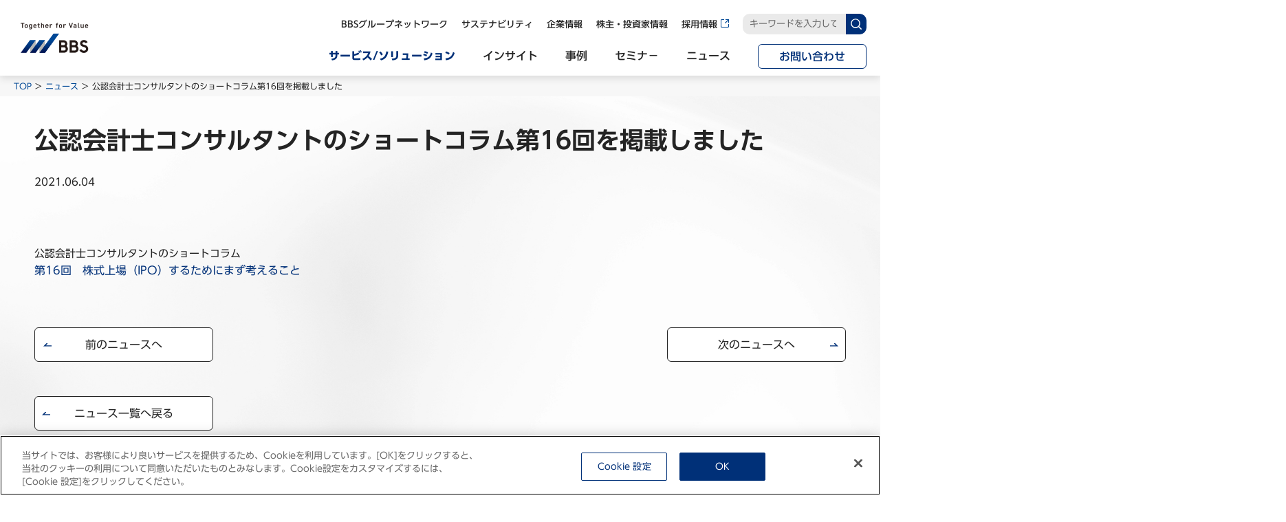

--- FILE ---
content_type: text/html; charset=utf-8
request_url: https://www.bbs.co.jp/news/20210604-001201.html
body_size: 5627
content:



<!DOCTYPE HTML>
<html lang="ja">
<head>
<meta charset="UTF-8">
<!-- Google Tag Manager -->
<script>(function(w,d,s,l,i){w[l]=w[l]||[];w[l].push({'gtm.start':
new Date().getTime(),event:'gtm.js'});var f=d.getElementsByTagName(s)[0],
j=d.createElement(s),dl=l!='dataLayer'?'&l='+l:'';j.async=true;j.src=
'https://www.googletagmanager.com/gtm.js?id='+i+dl;f.parentNode.insertBefore(j,f);
})(window,document,'script','dataLayer','GTM-WFK9C5R');</script>
<!-- End Google Tag Manager --><title>公認会計士コンサルタントのショートコラム第16回を掲載しました | ニュース｜ビジネスブレイン太田昭和（BBS）</title>
<meta name="description" content="株式会社ビジネスブレイン太田昭和（BBS）の「公認会計士コンサルタントのショートコラム第16回を掲載しました」ページです。">
<meta name="viewport" content="width=device-width, initial-scale=1.0">
<meta name="format-detection" content="telephone=no">
<script src="/js/redirect.js"></script>
<link rel="canonical" href="https://www.bbs.co.jp/news/20210604-001201.html">
<link rel="icon" href="https://www.bbs.co.jp/favicon.ico">
<link rel="apple-touch-icon" href="https://www.bbs.co.jp/apple-touch-icon.png">
<meta property="og:locale" content="ja_JP">
<meta property="og:type" content="article">
<meta property="og:site_name" content="ビジネスブレイン太田昭和（BBS）">
<meta property="og:title" content="公認会計士コンサルタントのショートコラム第16回を掲載しました">
<meta property="og:url" content="https://www.bbs.co.jp/news/20210604-001201.html">
<meta property="og:description" content="株式会社ビジネスブレイン太田昭和（BBS）の「公認会計士コンサルタントのショートコラム第16回を掲載しました」ページです。">
<meta property="article:published_time" content="2021-06-04T10:15:00+09:00">
<meta property="og:image" content="https://www.bbs.co.jp/files/og/ogp_news.jpg">
<meta name="twitter:card" content="summary">
<meta name="twitter:title" content="公認会計士コンサルタントのショートコラム第16回を掲載しました">
<meta name="twitter:description" content="株式会社ビジネスブレイン太田昭和（BBS）の「公認会計士コンサルタントのショートコラム第16回を掲載しました」ページです。">
<meta name="twitter:url" content="https://www.bbs.co.jp/news/20210604-001201.html">
<meta name="pb:pagetags" content="" >
<meta name="pb:pagecategory" content="お知らせ">
<meta name="pb:pagecontenttype" content="ニュース">
<link rel="stylesheet" href="/css/style.css">
<link rel="stylesheet" href="/css/add_modules.css">
<!-- google fonts -->
<link rel="preconnect" href="https://fonts.googleapis.com">
<link rel="preconnect" href="https://fonts.gstatic.com" crossorigin>
<link href="https://fonts.googleapis.com/css2?family=Lato:wght@400;700&display=swap" rel="stylesheet">
<script type="text/javascript" src="//typesquare.com/3/tsst/script/ja/typesquare.js?6629d10f41104005a6c44697ac1e02e5" charset="utf-8"></script>
<!--script src="//typesquare.com/3/tsst/script/ja/typesquare.js?657a8e30a39c47e2957a1291ac1e02e5" charset="utf-8"></script-->
<!--script src="//typesquare.com/3/tsst/script/ja/typesquare.js?sJBPV5Shsto%3D" charset="utf-8"></script-->
<style>
* {word-break: auto-phrase;}
</style>
</head>
<body data-page="news">
<!-- Google Tag Manager (noscript) -->
<noscript><iframe src="https://www.googletagmanager.com/ns.html?id=GTM-WFK9C5R" width="0" height="0" style="display:none;visibility:hidden"></iframe></noscript>
<!-- End Google Tag Manager (noscript) --><noscript>
<p>JavaScriptの設定を有効にしてご利用ください。無効の場合、当サイトを正常にご利用いただけない場合があります。</p>
</noscript>
<div class="wrapper">
<style>
.header__navs__main .header__nav__item.--solution::before {
content: none;
}
.header__navs__main .header__nav__item.btn.--contact {
height: auto;
min-height: 24px;
}
.header__navs__main .header__nav__item.--contact a {
padding: 5px 30px;
line-height: 24px;
}
.header__navs__main .header__nav__item.--contact a small::after {
content: none;
}
@media (min-width: 1201px) {
.header__navs__main .header__nav__item.--solution {
padding-left: 0;
margin-right: 40px;
}
#nav_solution .dropdown-menu__wrapper::before {
left: 70px;
}
.header__navs__main .header__nav__item.--contact {
margin-right: 0;
min-width: 0;
}
.header__navs__main .header__nav__item.--contact a {
position: relative;
top: -8px;
border-color: #003078;
font-family: "UD新ゴ B","UD Shin Go Bold";
font-size: 1.6rem;
color: #003078;
}
.header__navs__main .header__nav__item.--contact > a:hover {
color: #fff;
}
.header__navs__main .header__nav__item.--contact a::after {
content: none;
}
}
@media (max-width: 1200px) {
.header__navs__main .header__nav__item.--solution {
margin-top: 0;
padding-top: 0;
}
.header__navs__main .header__nav__item > a > small, .header__navs__main .header__nav__item.--solution > a > small {
margin-bottom: 10px;
font-family: "UD新ゴ B","UD Shin Go Bold";
font-size: 2.4rem;
}
.header__navs__main .header__nav__item.--contact {
width: 100%;
}
.header__navs__main .header__nav__item.--contact a {
margin: 0 auto;
color: #003078;
border: none;
}
}
</style>
<header id="js-header" class="block --header">
<div class="container --header">
<div class="header__logo"><a href="/"><img src="/assets/img/logo_202107.png" alt="株式会社ビジネスブレイン太田昭和"></a></div>
<div class="header__navs" id="headerNavs">
<div class="header__navs__sub">
<nav class="header__nav">
<ul class="header__nav__list">
<li class="header__nav__item"><a href="/corporate/group/"><small>BBSグループネットワーク</small></a></li>
<li class="header__nav__item"><a href="/sustainability/"><small>サステナビリティ</small></a></li>
<li class="header__nav__item"><a href="/corporate/"><small>企業情報</small></a></li>
<li class="header__nav__item"><a href="/ir/"><small>株主・投資家情報</small></a></li>
<li class="header__nav__item"><a href="https://recruit.bbs.co.jp/" target="_blank"><small>採用情報</small></a></li>
</ul>
</nav>
<div class="header__search">
<div class="mt-site-search-container">
<div class="mt-site-search">
<form id="filter-form" action="/search/">
<div class="mt-site-search-form">
<input type="search" name="keyword" id="s" class="mt-site-search-form__query" placeholder="キーワードを入力して下さい">
<button type="submit" class="mt-site-search-form__button"></button>
</div>
</form>
</div>
</div>
</div>
</div>
<div class="header__navs__main">
<nav class="header__nav">
<ul class="header__nav__list">
<li class="header__nav__item --solution" id="nav_solution">
<a href="/service/"><small>サービス/ソリューション</small></a>
<div class="dropdown-menu__wrapper">
<div class="global-nav__dropdown-menu dropdown-menu">
<ul class="dropdown-menu__lists">
<li class="dropdown-menu__list is-pc"><a href="/service/" class="dropdown-menu__link">サービス/ソリューショントップ</a></li>
<li class="dropdown-menu__list"><a href="/consulting/" class="dropdown-menu__link">経営会計コンサルティング</a></li>
<li class="dropdown-menu__list"><a href="/product/" class="dropdown-menu__link">製品・ソリューション</a></li>
<li class="dropdown-menu__list"><a href="/bpo/" class="dropdown-menu__link">BPO</a></li>
</ul>
</div>
</div>
</li>
<li class="header__nav__item" id="nav_insight">
<a href="/insight/"><small>インサイト</small></a>
<div class="dropdown-menu__wrapper">
<div class="global-nav__dropdown-menu dropdown-menu">
<ul class="dropdown-menu__lists">
<li class="dropdown-menu__list is-pc"><a href="/insight/" class="dropdown-menu__link">インサイトトップ</a></li>
<li class="dropdown-menu__list"><a href="/column/" class="dropdown-menu__link">コラム</a></li>
<li class="dropdown-menu__list"><a href="/whitepaper/" class="dropdown-menu__link">ホワイトペーパー</a></li>
<li class="dropdown-menu__list"><a href="/report/" class="dropdown-menu__link">調査レポート</a></li>
<li class="dropdown-menu__list"><a href="/talk/" class="dropdown-menu__link">対談/鼎談</a></li>
<li class="dropdown-menu__list"><a href="/group-news/" class="dropdown-menu__link">BBS Group News</a></li>
<li class="dropdown-menu__list"><a href="/publication-book/" class="dropdown-menu__link">出版書籍</a></li>
</ul>
</div>
</div>
</li>
<li class="header__nav__item"><a href="/case/"><small>事例</small></a></li>
<li class="header__nav__item"><a href="/seminar/"><small>セミナ−</small></a></li>
<li class="header__nav__item"><a href="/news/"><small>ニュース</small></a></li>
<li class="header__nav__item btn --contact"><a href="/inquiry/"><small>お問い合わせ</small></a></li>
</ul>
</nav>
</div>
</div>
<div class="header__menu">
<button id="js-menu-btn" class="header__menu__btn">
<span class="header__menu__btn__item"></span> <span class="header__menu__btn__item"></span> <span class="header__menu__btn__item"></span>
</button>
</div>
</div>
</header>
<!-- End of Header -->
<nav class="breadcrumb">
<ol class="breadcrumb__list">
<li class="breadcrumb__item"><a href="/">TOP</a></li>
<li class="breadcrumb__item"><a href="/news/">ニュース</a></li>


<li class="breadcrumb__item">公認会計士コンサルタントのショートコラム第16回を掲載しました</li>

</ol>
</nav>
<section class="block mb-70">
<div class="container">
<div class="content__body">
   <h1 class="title__primary --feature">公認会計士コンサルタントのショートコラム第16回を掲載しました</h1>
   <div class="seminar__subinfo__wrap">
<time datetime="2021-06-04">2021.06.04</time>
</div>
</div>
</div>
</section>
<section class="block mb-0">
<div class="content__body"><div class="article__item__text"><p class="article-text-area-text ">公認会計士コンサルタントのショートコラム<br>
<a href="/column/column019-16/" class="independent-link">第16回　株式上場（IPO）するためにまず考えること</a></p></div></div>
</section><div class="block mt-70 mb-50">
<div class="container">
<div class="content__body">
<div class="article__page__transition__list">
    <div class="article__page__transition__item"><div class="btn --left"><a href="https://www.bbs.co.jp/news/20210527-001198.html" title="前のニュース「東京建物株式会社様の事例を公開しました」のページ">前のニュースへ</a></div></div>
        <div class="article__page__transition__item"><div class="btn"><a href="https://www.bbs.co.jp/news/20210607-001203.html" title="次のニュース「「サステナビリティ」サイトを更新しました」のページ">次のニュースへ</a></div></div>
    </div>
</div>
<div class="content__btn --left mt-50">
<div class="btn --left"><div class="btn"><a href="/news/">ニュース一覧へ戻る</a></div></div>
</div>
</div>
</div>
<div class="block --bg">
<div class="container">
<div class="content__body">
   <div class="banners">
    <ul class="ban__list --single">
     <li class="ban__list__item">
      <div class="btn --multi">
       <a href="/inquiry/form.html?t=広報">
        <span>ニュースに関する問い合わせ先</span>
        <small>お問い合わせはこちら</small>
       </a>
      </div>
     </li>
    </ul>
   
       <div class="seminar__subinfo__wrap">
    <ul class="share mt-0 sp_mt-10">
 <li class="share__item --x"><a href="https://twitter.com/intent/tweet?text=#" rel="nofollow" target="_blank"><img src="/images/common/ico_social_x.svg" alt="X"> </a></li>
 <li class="share__item --facebook"><a href="https://www.facebook.com/sharer/sharer.php?u=#" rel="nofollow" target="_blank"><img src="/images/common/ico_social_facebook.svg" alt="facebook"> </a></li>
</ul>
   </div>
      
   </div>
</div>
</div>
</div>
<style>
footer .share__item.--linkedin > a{ display: inline-block;}
footer .share__item.--linkedin > a img{ object-fit: contain; height: 100%;}
.ico__list__item>span>a>img { width: 100%; }
@media (min-width: 961px) { .ico__list__item>span>a:hover { opacity: .8; }
</style>
<!-- wise indexoff -->
<footer class="block --footer">
<div class="container --footer-main">
<div class="footer__main">
<div class="footer__logo"><a href="/"><img src="/assets/img/logo_202107.png" alt="株式会社ビジネスブレイン太田昭和"></a></div>
<nav class="footer__main__nav">
<dl class="footer__nav__unit">
<dt class="footer__nav__item"><a href="/service/"><span>サービス/ソリューション</span></a></dt>
<dd class="footer__nav__sub-item"><a href="/consulting/"><span>経営会計コンサルティング</span></a></dd>
<dd class="footer__nav__sub-item"><a href="/product/"><span>製品・ソリューション</span></a></dd>
<dd class="footer__nav__sub-item"><a href="/bpo/"><span>BPO</span></a></dd>
<dt class="footer__nav__item mt-40 sp_mt-0"><a href="/case/"><span>事例</span></a></dt>
<dt class="footer__nav__item"><a href="/seminar/"><span>セミナー/イベント</span></a></dt>
<dt class="footer__nav__item"><a href="/news/"><span>ニュース</span></a></dt>
</dl>
<dl class="footer__nav__unit">
<dt class="footer__nav__item"><a href="/insight/"><span>インサイト</span></a></dt>
<dd class="footer__nav__sub-item"><a href="/column/"><span>コラム</span></a></dd>
<dd class="footer__nav__sub-item"><a href="/whitepaper/"><span>ホワイトペーパー</span></a></dd>
<dd class="footer__nav__sub-item"><a href="/report/"><span>調査レポート</span></a></dd>
<dd class="footer__nav__sub-item"><a href="/talk/"><span>対談/鼎談</span></a></dd>
<dd class="footer__nav__sub-item"><a href="/group-news/"><span>BBS Group News</span></a></dd>
<dd class="footer__nav__sub-item"><a href="/publication-book/"><span>出版書籍</span></a></dd>
</dl>
<ul class="footer__nav__unit">
<li class="footer__nav__item"><a href="/sustainability/"><span>サステナビリティ</span></a></li>
<li class="footer__nav__item"><a href="/ir/"><span>株主・投資家情報</span></a></li>
<li class="footer__nav__item"><a href="/publicnotice/"><span>法定公告</span></a></li>
</ul>
<ul class="footer__nav__unit">
<li class="footer__nav__item"><a href="/corporate/"><span>企業情報</span></a></li>
<li class="footer__nav__item"><a href="/corporate/group/"><span>BBSグループネットワーク</span></a></li>
<li class="footer__nav__item"><a href="https://recruit.bbs.co.jp/" target="_blank"><span>採用情報</span></a></li>
<li class="footer__nav__item"><a href="/inquiry/"><span>お問い合わせ</span></a></li>
<li class="footer__nav__item"><a href="/partner/"><span>パートナー募集</span></a></li>
</ul>
</nav>
<ul class="share">
<li class="share__item --facebook"><a href="https://www.facebook.com/businessbrainshowaota/" rel="nofollow" target="_blank"> <img src="/images/common/ico_social_facebook.svg" alt="facebook"> </a></li>
<li class="share__item --linkedin"><a href="https://www.linkedin.com/company/businessbrainshowaota/" rel="nofollow" target="_blank"> <img src="/images/common/ico_social_linkedin.png" alt="linkedin"> </a></li>
</ul>
<div class="page__top">
<button id="js-pageTop" class="page__top__btn">Page Top</button> 	
</div> 	
<ul class="ico__list">
<li class="ico__list__item"><span><img src="/images/common/ico_footer_childcare.png" alt="子育てサポート企業"></span></li>
<li class="ico__list__item"><span><img src="/images/common/ico_footer_woman.png" alt="女性活躍推進"></span></li>
<li class="ico__list__item"><span><a href="https://privacymark.jp/" rel="nofollow" target="_blank"><img src="/assets/img/icon/footer_icon_02_20260106.png" alt="プライバシーマーク"></a></span></li>
</ul>
</div>
</div>
<div class="container --footer-sub">
<div class="footer__sub">
<nav class="footer__sub__nav">
<ul class="footer__sub__nav__list">
<li class="footer__sub__nav__item"><a href="/privacy-policy/">個人情報保護方針</a></li>
<li class="footer__sub__nav__item"><a href="/disclaimer/">免責事項</a></li>
<li class="footer__sub__nav__item"><a href="/sitemap/">サイトマップ</a></li>
</ul>
</nav>
</div>
</div>
<div class="container --footer-copy">
<div class="footer__copy"> &copy; Business Brain Showa-Ota Inc. </div>
</div>
</footer>
</div>
<script src="/js/script.js"></script>
<script type="text/javascript">
 if(document.getElementById('nav_solution') != null) {
   const solution = document.getElementById('nav_solution');
   solution.addEventListener('mouseover', () => {
     solution.classList.add("active");
   }, false);
   solution.addEventListener('mouseleave', () => {
     solution.classList.remove("active");
   }, false);
 }

 // スマホの100vh調整用 20240417
 if(document.getElementById("headerNavs") != null) {
   const setCustomHeight = () => {
     const customVhElement = document.getElementById("headerNavs"); // 対象の要素を取得
     const customVh = window.innerHeight * 0.01; // 画面高さを所得
     customVhElement.style.setProperty("--custom", `${customVh}px`); //カスタムプロパティに値を入れる
   };
   // 画面にリサイズがあった時に処理を実行
   window.addEventListener("resize", setCustomHeight);
   // 処理の初期実行
   setCustomHeight();
 }
</script>

<script>
var _trackingid = 'LFT-27609-1';
(function() {
 var lft = document.createElement('script'); lft.type = 'text/javascript'; lft.async = true;
 lft.src = ('https:' == document.location.protocol ? 'https:' : 'http:') + '//track.list-finder.jp/js/ja/track.js';
 var snode = document.getElementsByTagName('script')[0]; snode.parentNode.insertBefore(lft, snode);
})();
</script>

<script type="application/ld+json">
{
  "@context": "https://schema.org",
  "@type": "BreadcrumbList",
  "itemListElement": [
    {"@type": "ListItem","position": ,"item":{"@id": "","name": ""}}
  ]
}
</script>
<script src="https://form.movabletype.net/dist/parent-loader.js" defer async></script></body>
</html>


--- FILE ---
content_type: text/css
request_url: https://www.bbs.co.jp/css/add_modules.css
body_size: 4399
content:
.py-0 {
	padding-top: 0 !important;
	padding-bottom: 0 !important;
}
.py-20 {
	padding-top: 20px !important;
	padding-bottom: 20px !important;
}
.mx-auto{
	margin-left: auto;
	margin-right: auto;
}
.ml-auto{
	margin-left: auto;
	margin-right: 0;
}
.w-fit{
	width:fit-content;
}
.btn.--lg{
	min-width: 360px;
}

@media (max-width: 980px){
	.sp_mt-0{
    	margin-top: 0 !important;
	}
	.sp_mt-10{
    	margin-top: 10px !important;
	}
	.article__item__image.--sp_wide{
    	width: 100% !important;
	}
	.article__item__image.--sp_wide img{
    	max-width: 100%;
    	width: auto;
    	height: auto;
	}
	.table-wrapper.--w-auto{
    	width: auto;
	}
	.yt_movie{
		width: 100%;
		aspect-ratio: 16/9;
	}
	.wordbreak{
		word-break: normal;
	}
}

/* 言語切替周辺 */
.header__navs__sub .header__nav__item:last-child {
    margin-right: 20px;
}
.header__lang {
    margin-left: 0;
}

/* ディスプレイ150%対応 */
/*@media only screen and (-webkit-min-device-pixel-ratio: 1.1),
  (min--moz-device-pixel-ratio: 1.1),
  (min-resolution: 1.1dppx) {
    .content__body {
        width: calc(136/190*100vw);
    }
}*/

.title__primary{
    word-break: normal;
}

/* 事例等で使用する段落テキスト中央寄せ  */
.article-text-area-text.--center{
	text-align: center;
}
.article__item__text .--center{
	text-align: center;
}

/* テキストリンク  */
.flex__link__item a{
  position: relative;
  padding-right: 30px;
  color: #242424;
  text-decoration: none;
}
.flex__link__item a::after {
  position: absolute;
  top: 50%;
  right: 5px;
  display: block;
  width: 12px;
  height: 5px;
  content: "";
  background-image: url(../images/common/ico_btn_arrow_next.svg);
  background-size: cover;
  -webkit-transform: translateY(-50%);
  transform: translateY(-50%);
}
.flex__link__item a:focus {
  text-decoration: none;
}
@media (hover: hover) {
  .flex__link__item a:hover {
    text-decoration: none;
    color: #003078;
  }
}
@media (min-width:981px){
  .flex__link{
    display: flex;
    margin-right: -40px;
  }
  .flex__link__item{
    margin-right: 40px;
  }
}


/* バナーリスト3列用.ban__list.--col-3 */
.ban__list.--col-3 .ban__list__item {
    flex-basis: calc((100% - 20px) / 3);
}
.ban__list.--col-3 .ban__list__item:nth-child(n+3) {
    margin-top: 0;
}
.ban__list.--col-3 .ban__list__item:nth-child(n+4) {
    margin-top: 10px;
}
.ban__list.--inline .ban__list__item{
  margin-top: 0;
}
.ban__list.--col-3 .ban__list__item .btn.--multi,
.ban__list.--inline .ban__list__item .btn.--multi {
	min-height: 50px;
	height: auto;
}
.ban__list.--col-3 .btn.--multi > a span,
.ban__list.--inline .btn.--multi > a span {
    font-size: 1.6rem;
}
@media (min-width: 981px){
	.ban__list.--inline{
    	display: inline-flex !important;
	}
	.ban__list.--inline .ban__list__item{
    	flex: 0 1 auto;
	}
}
@media (max-width: 980px){
	.ban__list.--col-3 .btn.--multi > a,
	.ban__list.--inline .btn.--multi > a {
    	padding: 13px;
	}
	.ban__list.--col-3 .ban__list__item .btn.--multi {
		height: auto;
	}
}

/* 2列のおすすめコンテンツの画像をcoverさせずに全部見せる--full */
.article__list.--col-2 .article__item__image.--full > img {
    object-fit: contain;
}

.article__item__image.--nobgc > img {
	padding-top: 10px !important;
	background-color: transparent !important;
}
.article__item__image.--center {
	margin-left: auto !important;
	margin-right: auto !important;
}

/* なんでもとりあえず列に並べたい用のflexクラス */
.flex__col.--gap10 > * {
	margin-top: 10px !important;
	margin-bottom: 10px !important;
}
.flex__col.--col3-2{
	display: flex;
	flex-wrap: wrap;
}
.flex__col.--col3-2 > *{
	width: calc(50% - 5px);
	flex-basis: auto;
	margin: 0 !important;
}
.flex__col.--col3-2.--gap10 {
	gap: 10px;
}
@media (min-width:981px){
	.flex__col {
		display: flex;
		flex-wrap: wrap;
	}
	.flex__col > * {
		margin: 0 !important;
	}
	.flex__col > * {
		flex: 1 0 0;
	}
	.flex__col.--gap10 {
		gap: 10px;
    	margin-bottom: 10px;
	}
	.flex__col.--gap20 {
		gap: 20px;
    	margin-bottom: 20px;
	}
	.flex__col.--gap10 > *,
	.flex__col.--gap20 > * {
		margin-top: 0 !important;
		margin-bottom: 0 !important;
	}
	.flex__col.--col3-2 > *{
		width: calc(33% - ( 20px / 3 ) );
	}
}	

/* paddingを確保しながらテキストを真ん中寄せにできるclass */
.is-row .table-th.--txt-center {
	text-align: center;
}


/* グローバルナビゲーションのドロップダウン */
@media (min-width: 1201px) {
    .header__navs {
        padding-top: 20px;
    }
    .header__navs .header__navs__main .header__nav__list .header__nav__item {
        position: relative;
        height: 40px;
    }
    .header__navs .header__navs__main .header__nav__list .header__nav__item a {
        height: 100%;
    }
    .dropdown-menu__wrapper {
        display: block;
        position: absolute;
        left: -40px;
        top: 38px;
        min-width: 290px;
        transform: scaleY(0);
        -webkit-transform-origin: center top;
        transform-origin: center top;
        transition: all 0.3s;
        z-index: 10000;
        background: #fff;
        box-shadow: 0 0 5px rgba(0, 0, 0, 0.3);
    }
    .dropdown-menu__wrapper::before {
        position: absolute;
        top: -25px;
        content: '';
        display: block;
        width: 0;
        border-top: 14px solid transparent;
        border-right: 10px solid transparent;
        border-bottom: 14px solid transparent;
        border-left: 10px solid transparent;
        border-bottom-color: #fff;
        filter: drop-shadow(0 0 5px rgba(0, 0, 0, 0.3));
        z-index: 0;
    }
    #nav_insight .dropdown-menu__wrapper::before {
        left: 70px;
    }
    #nav_solution .dropdown-menu__wrapper::before {
        left: 200px;
    }
    .dropdown-menu {
        margin: 0 auto;
        width: auto;
        display: block;
        float: none;
        border-radius: 0;
        border: none;
        background: #fff;
        padding: 0;
        position: static;
        top: auto;
        left: auto;
        position: relative;
    }
    .dropdown-menu__lists {
        padding: 20px 10px;
        height: 100%;
    }
    .dropdown-menu__list {
        display: block;
    }
    .dropdown-menu__link {
        color: #222;
        font-size: 15px;
        font-weight: 400;
        line-height: 1.6;
        padding: 8px 40px 8px 12px;
        background: url("../images/common/ico_btn_arrow_next.svg") no-repeat right 15px top 18px;
        background-size: 13px 5px;
        display: block;
        width: 100%;
        text-decoration: none;
    }
    .dropdown-menu__link:hover {
        color: #003078;
        background: #e4e4e4 url("../images/common/ico_btn_arrow_next.svg") no-repeat right 15px top 18px;
        background-size: 13px 5px;
        text-decoration: none;
    }
    .dropdown-menu__lists .dropdown-menu__list:first-child .dropdown-menu__link {
        font-family: "UD新ゴ B","UD Shin Go Bold";
    }
    .dropdown-menu__lists .dropdown-menu__list:not(:first-child) .dropdown-menu__link {
        padding: 8px 40px 8px 28px;
    }
    .header__nav__item:hover > .dropdown-menu__wrapper {
        transform: scaleY(1);
    }
    .header__nav__item a .dropdown-menu__wrapper:hover {
        display: block;
    }
}
@media (max-width: 1200px) {
    .dropdown-menu__list a {
        font-size: 1.5rem;
        line-height: 34px;
        color: #fff;
        text-decoration: none;
    }
}


/* サービス/ソリューション第1カテゴリ内第2カテゴリリンク */
.service_category_link {
    background-color: #d8d8d8;
}
.service_category_link .content__body {
    padding-top: 10px;
    padding-bottom: 10px;
}
.service_category_link .content__body ul {
    display: flex;
    flex-wrap: wrap;
}
.service_category_link .content__body ul li {
    margin-right: 5px;
}
.service_category_link .content__body ul li:after {
    content: "｜";
    margin-left: 5px;
    color: #004896;
}
.service_category_link .content__body ul li:last-child:after {
    content: "";
}
.service_category_link .content__body ul li a {
    color: #004896;
    text-decoration: none;
}
.service_category_link .content__body ul li a:hover {
    opacity: .5;
}

.float-anchor-link__list.--wrap{
	flex-wrap: wrap;
	justify-content: flex-start;
}
.float-anchor-link__list.--wrap .float-anchor-link__item{
	margin: 0 10px 10px 0;
}
@media (max-width: 980px){
	.float-anchor-link__list.--wrap .float-anchor-link__item{
		min-width: 100px;
    	width: fit-content;
	}
}

/* お客様プロフィールの下部テキストの幅（スマホ） */
@media (max-width: 980px){
	.customer__profile-wrap .customer__profile-container .customer__profile-details{
    	width: 100%;
	}
}

/* コラムのボタンのくっつき防止 */
@media (max-width: 980px) and (min-width: 430px) {
	body[data-page*=column-detail] .btn {
    	min-width: 190px;
	}
}
/* ボタン（スマホ） */
.btn > a{
	box-sizing: border-box;
}
@media (max-width: 429px){
	.article__page__transition__list{
		gap: 10px;
	}
	.article__page__transition__item .btn a{
    	min-width: auto;
	}
	.btn{
    	min-width: auto;
	}
}

/* footer（スマホ時の余白・矢印や文字被りの解消） */
@media (max-width: 429px){
	.footer__nav__unit {
    	display: block;
	}
}
@media (max-width: 980px){
	.footer__nav__unit {
    	margin-bottom: 18px;
	}
	.footer__nav__item{
    	margin-bottom: 7px;
	}
	
}

/* 画像クラス（新） */
.article__img{
  width: 70%;
  padding: 30px;
  margin-top: 30px;
  margin-left: auto;
  margin-right: auto;
  background-color: #fff;
  text-align: center;
}
.article__img.--nobgc{
  background-color: transparent;
  padding-top: 10px;
}
.article__img.--nopd{
  background-color: transparent;
  padding: 10px 0;
}
.article__img.--wide{
	width: 100%;
	padding-left: 0;
	padding-right: 0;
}
.article__img img{
  max-width: 100%;
  width: auto;
  height: auto;
}
@media (max-width: 980px){
  .article__img{
    width: 100%;
    max-width: 700px;
    padding: 20px;
    margin-top: 20px;
  }
}

/* スマホ時、リンクが折り返さないので調整 */
@media (max-width: 980px){
	.independent-link{
    	word-break: break-all;
	}
}

/* スマホ時、アコーディオンの左のマークがはみ出ているのをなくす */
@media (max-width: 980px){
	.accordion__content__title{
		text-indent: 0;
	}
}
/* アコーディオンの右上下の角が出ているのをなくす */
.accordion__content__icon{
    border-radius: 0 4px 4px 0;
}

@media (max-width:980px) {
  .customer__profile-wrap.--center {
    
  }
  .customer__profile-wrap.--center img{
    display: block;
  	max-width: 400px;
  	margin: 0 auto 15px;
  }
}

/* リストのバリエーション */
.--lower-alpha > li::before {
	content: counter(test02_number, lower-alpha) "." !important;
}
.--lower-alpha2 > li::before{
	content: "(" counter(test02_number, lower-alpha) ")" !important;
}
.--decimal2 > li::before{
	content: "(" counter(test02_number) ")" !important;
}
.--no_style > li::before{
	content: "" !important;
	font-size: 1em !important;
	margin-right: 0 !important;
}
.--no_style > li{
	padding-left: 1em !important;
	text-indent: -1em !important;
}

/* Bulas系資料ダウンロードバナー */
.bulas-download .link_title { width: 30%; }
.bulas-download .link_title .title__primary { font-size: 1.8rem; }
@media (max-width:980px) {
  .bulas-download .link_title { width: 50%; }
  .bulas-download .link_title .title__primary { font-size: 1.6rem; }
}

/* 関連サービス（簡易版） */
.recommend__service.recommend__column.--col-3 .recommend__column__text .title__quaternary {
  word-break: break-all;
}
.recommend__service.recommend__column.--col-3 .recommend__column__item>a {
  align-content: center;
}
.recommend__service.recommend__column.--col-3 .recommend__column__text .text__tertiary {
  font-size: 1.5rem;
  line-height: 24px;
}
.recommend__service.recommend__column.--col-3 .recommend__column__text {
  padding: 20px 50px 20px 20px;
}
.recommend__service.recommend__column.--col-3 .recommend__column__item > a::after {
  position: absolute;
  right: 30px;
  bottom: calc(50% - 2px);
  display: block;
  width: 13px;
  height: 5px;
  content: "";
  background-image: url(/images/common/ico_btn_arrow_next.svg);
  background-size: cover;
}

/* No.65 セミナー・イベント情報BOX3カラム表示 の派生4カラム */
.seminar__list.--col-4 .seminar__list__item {
    width: calc((100% - 30px) / 4);
}
@media (max-width: 980px) {
    .seminar__list.--col-4 .seminar__list__item {
        width: 100%;
    }
}

/* mcframe特徴用の見出しあり3列のリスト、高さがそろう */
.feature-list {
  display: grid;
  gap: 20px;
}
.feature-list__item {
  border: 1px solid #d8d8d8;
}
.feature-list__title {
  background-color: #003078;
  padding: 20px;
  border-bottom: 1px solid #d8d8d8;
  color: #fff;
  font-size: 1.8rem;
  line-height: 30px;
  font-family: "UD新ゴ M","UD Shin Go Medium";
  font-weight: bold;
  text-align: center;
}
.feature-list__description {
  background-color: #fff;
  padding: 20px;
  word-break: normal;
}
@media (min-width: 981px) {
  .feature-list {
    grid-template-columns: repeat(3, 1fr);
    grid-template-rows: subgrid;
  }
  .feature-list__item {
    display: grid;
    grid-template-rows: subgrid;
    grid-row: span 2;
    gap: 0;
  }
  .feature-list__title {
    grid-row: 1;
  }
  .feature-list__description {
    grid-row: 2;
  }
}

--- FILE ---
content_type: image/svg+xml
request_url: https://www.bbs.co.jp/images/common/ico_social_x.svg
body_size: 46
content:
<svg xmlns="http://www.w3.org/2000/svg" width="29.355" height="30"><path data-name="icon_sns_x" d="M13.923 16.827l-1.161-1.661L3.523 1.95H7.5l7.456 10.665 1.161 1.661 9.693 13.863h-3.978zM25.809 0L16.32 11.03 8.741 0H0l11.46 16.679L0 30h2.59l10.02-11.648 8 11.648h8.741L17.47 12.7 28.4 0z"/></svg>

--- FILE ---
content_type: image/svg+xml
request_url: https://www.bbs.co.jp/images/common/ico_btn_blank.svg
body_size: 137
content:
<svg version="1.1" id="icon_link" xmlns="http://www.w3.org/2000/svg" x="0" y="0" viewBox="0 0 14 14" xml:space="preserve"><style>.st1{fill:#004896}</style><path fill="none" d="M0 0h14v14H0z"/><path id="パス_1551" class="st1" d="M12.8 12.1c0 .3-.3.6-.6.6H1.9c-.3 0-.6-.3-.6-.6V1.9c0-.3.3-.6.6-.6h4V0h-4C.8 0 0 .8 0 1.9v10.3c0 1 .8 1.9 1.9 1.9h10.3c1 0 1.9-.8 1.9-1.9v-4h-1.2v3.9z"/><path id="パス_1552" class="st1" d="M8.1 0v1.2h3.8L7 6.1l.9.9 4.9-4.9v3.8H14V0H8.1z"/></svg>

--- FILE ---
content_type: image/svg+xml
request_url: https://www.bbs.co.jp/images/common/ico_social_facebook.svg
body_size: 284
content:
<svg xmlns="http://www.w3.org/2000/svg" width="30" height="30"><defs><clipPath id="a"><path data-name="長方形 22616" fill="none" d="M0 0h30v30H0z"/></clipPath></defs><g data-name="グループ 4490" clip-path="url(#a)"><path data-name="パス 1555" d="M30 15a15 15 0 10-17.344 14.818V19.336H8.848V15h3.809v-3.3c0-3.759 2.239-5.836 5.666-5.836a23.067 23.067 0 013.358.293v3.687h-1.893a2.168 2.168 0 00-2.444 2.342V15H21.5l-.665 4.336h-3.5v10.482A15 15 0 0030 15" fill="#1877f2"/><path data-name="パス 1556" d="M20.839 19.336L21.504 15h-4.156v-2.814a2.168 2.168 0 012.444-2.342h1.891V6.153a23.066 23.066 0 00-3.358-.293c-3.426 0-5.666 2.077-5.666 5.836v3.3H8.848v4.336h3.809v10.482a15.159 15.159 0 004.688 0V19.336z" fill="#fff"/></g></svg>

--- FILE ---
content_type: image/svg+xml
request_url: https://www.bbs.co.jp/images/common/ico_btn_arrow_prev.svg
body_size: -62
content:
<svg xmlns="http://www.w3.org/2000/svg" viewBox="0 0 15.4 6.7"><path fill="#003078" d="M6.7 0l1.4 1.4-3.3 3.3h10.6v2H0z"/></svg>

--- FILE ---
content_type: image/svg+xml
request_url: https://www.bbs.co.jp/images/common/ico_btn_search.svg
body_size: 50
content:
<svg xmlns="http://www.w3.org/2000/svg" viewBox="0 0 16 16"><path d="M12.4 11.3c2.3-3 1.8-7.3-1.2-9.6S3.9-.1 1.6 2.9s-1.8 7.3 1.2 9.6c2.5 2 6 1.9 8.5-.1l3.4 3.4c.1.1.3.2.5.2.4 0 .8-.4.8-.8 0-.2-.1-.4-.2-.5l-3.4-3.4zM7 12.4C4 12.4 1.6 10 1.6 7S3.9 1.5 7 1.5 12.4 4 12.4 7 10 12.4 7 12.4" fill="#fff"/></svg>

--- FILE ---
content_type: image/svg+xml
request_url: https://www.bbs.co.jp/images/common/btn_pagetop.svg
body_size: -29
content:
<svg xmlns="http://www.w3.org/2000/svg" viewBox="0 0 60 60"><circle cx="30" cy="30" r="30" fill="#003078"/><path d="M38.5 34.5l-8-8-8 8" fill="none" stroke="#fff" stroke-width="2"/></svg>

--- FILE ---
content_type: image/svg+xml
request_url: https://www.bbs.co.jp/images/common/ico_btn_arrow_next.svg
body_size: -57
content:
<svg xmlns="http://www.w3.org/2000/svg" viewBox="0 0 15.4 6.7"><path fill="#003078" d="M15.4 6.7H0v-2h10.6L7.3 1.4 8.7 0z"/></svg>